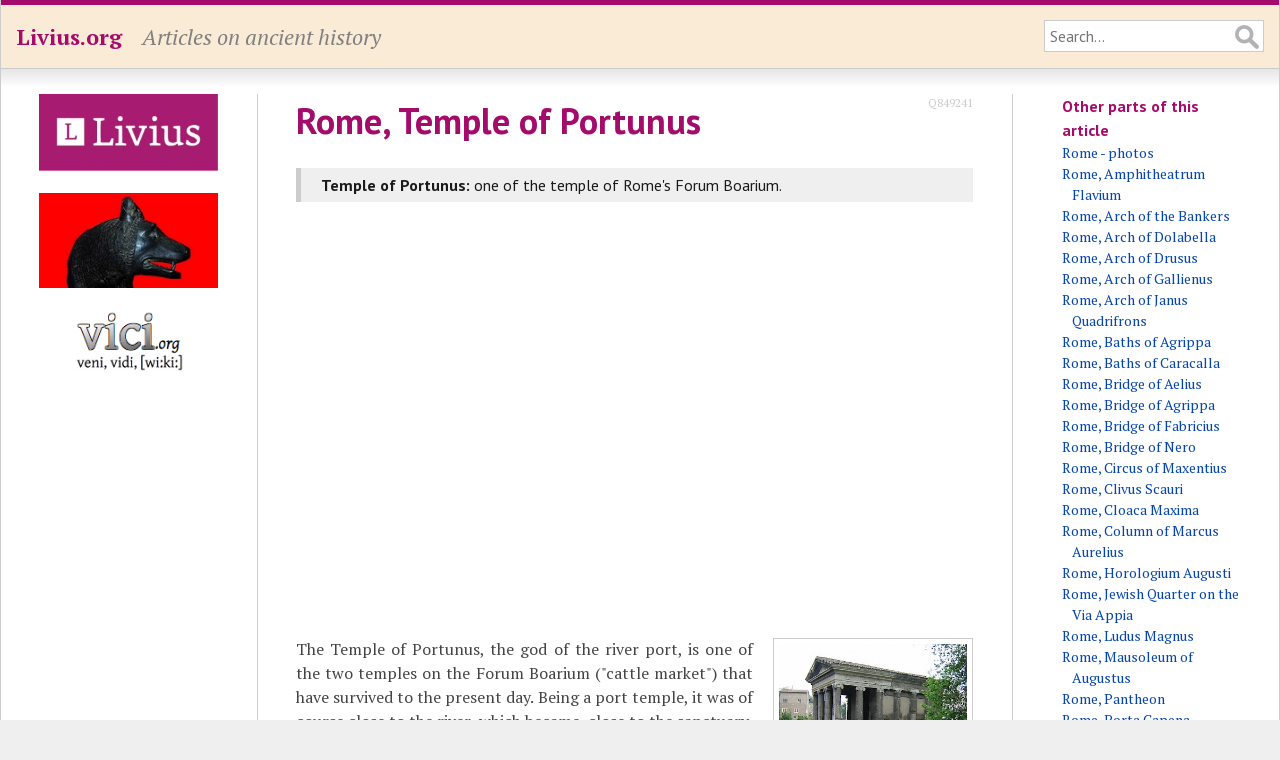

--- FILE ---
content_type: text/html; charset=UTF-8
request_url: https://www.livius.org/articles/place/rome/rome-photos/rome-temple-of-portunus/
body_size: 4892
content:
<!DOCTYPE html>
<html lang="en">
<head>
	<meta http-equiv="content-type" content="text/html; charset=utf-8">

	<title>Rome, Temple of Portunus - Livius</title>

	<!-- Mobile information for iOS and others -->

	<meta name="HandheldFriendly" content="True">
	<meta name="MobileOptimized" content="320">
	<meta name="viewport" content="width=device-width, initial-scale=1.0, maximum-scale=1.0, user-scalable=no">

	<!-- Apple touch icon and favicon -->

	<link rel="apple-touch-icon" href="https://www.livius.org/apple-touch-icon.png">
	<link href="https://www.livius.org/favicon.ico" rel="icon" type="image/x-icon">

	<!-- Continued... -->

	<meta name="description" content="">
	<link href='https://fonts.googleapis.com/css?family=PT+Sans:400,400italic,700,700italic&subset=latin,latin-ext' rel='stylesheet' type='text/css'>
	<link href='https://fonts.googleapis.com/css?family=PT+Serif:400,400italic,700,700italic&subset=latin,latin-ext' rel='stylesheet' type='text/css'>
	<link rel="stylesheet" type="text/css" href="/site/templates/styles/main.css" />

	<!--[if IE]>
	<link rel="stylesheet" type="text/css" href="/site/templates/styles/ie.css" />
	<![endif]-->	

	<!-- Necessary JavaScript libraries -->
   <!-- dit moet allemaal geladen worden, ipv oude widget en google maps code -->
    <link rel="stylesheet" href="https://openlayers.org/en/v4.6.5/css/ol.css" type="text/css">
    <script src="https://openlayers.org/en/v4.6.5/build/ol.js" type="3f170e35b4cc71cefb266a57-text/javascript"></script>
    <script src="//ajax.googleapis.com/ajax/libs/jquery/3.3.1/jquery.min.js" type="3f170e35b4cc71cefb266a57-text/javascript"></script>
    <script src="https://vici.org/js/vici-2.latest.js" type="3f170e35b4cc71cefb266a57-text/javascript"></script>
    <script type="3f170e35b4cc71cefb266a57-text/javascript" src="/site/templates/scripts/main.js"></script>
</head>
<body class="article">

	<!-- Header of the website -->

	<header id="header">
		<div id="masthead" class="clearfix">
			<div id="logo"><p><a href="https://www.livius.org/">Livius.org</a></p></div>
			<div id="slogan"><p>Articles on ancient history</p></div>
			<div id="search">
				<form id="search-form" class="clearfix" action="/search/" method="GET">
					<input type="text" name="q" value="" placeholder="Search...">
				</form>
			</div>
		</div>
	</header>

	<!-- Main display area -->

	<section id="main" class="clearfix">
	
		<!-- The left sidebar -->
	
		<aside id="sidebar_left">
			<div class="advert"><a href="http://www.livius.nl/"><img src="/site/assets/files/1211/logo.jpg" alt="Livius Onderwijs"></a></div><div class="advert"><a href="https://penelope.uchicago.edu/Thayer/E/home.html"><img src="/site/assets/files/1228/wolfie.jpg" alt="LacusCurtius"></a></div><div class="advert"><a href="https://vici.org/"><img src="/site/assets/files/1210/vici_org-logo.png" alt="vici.org"></a></div>&nbsp;		</aside>
		
		<!-- Main content area --> 

		<article id="content">
		
			<!-- Header of the page (content) -->
		
			<header>
				 
				<h1>Rome, Temple of Portunus</h1>
								<a href="https://www.wikidata.org/wiki/Q849241" target="_blank" title="Wikidata ID" id="wikidata">Q849241</a>			</header>

			<div id="antescript"><p><strong>Temple of Portunus:</strong> one of the temple of Rome's Forum Boarium.</p></div><div id="map"></div><figure class="align_right"><a href='/pictures/italy/rome/rome-temple-of-portunus/rome-temple-of-portunus-from-w/'><img alt="" src="/site/assets/files/18679/portunus4-1.350x0-is-pid26036.jpg" width="350" /></a>
<figcaption>Temple of Portunus, seen from the west (Lungotevere Aventino)</figcaption>
</figure>

<p>The Temple of Portunus, the god of the river port, is one of the two temples on the Forum Boarium ("cattle market") that have survived to the present day. Being a port temple, it was of course close to the river, which became, close to the sanctuary, poorly navigable for great ships. As a consequence, it could be bridged: the Pons Aemilius (now called Ponte Rotto).</p>

<p>The street that connected the Forum Boarium to the bridge passed in front of this temple and was called <i>Vicus Lucceius</i> (today Via di Ponte Rotto). Nowadays, the close connection between the temple and the water is hard to imagine, because after the flood of 1870, high dikes were constructed to regulate the Tiber. However, we can be certain that this temple once faced the incoming ships.</p>

<figure class="align_right"><a href='/pictures/italy/rome/rome-temple-of-portunus/rome-temple-of-portunus-from-n/'><img alt="" src="/site/assets/files/18678/portunus3-1.204x0-is-pid26036.jpg" width="204" /></a>

<figcaption>Temple of Portunus, seen from the north (Via di Ponte Rotto)</figcaption>
</figure>

<p>In the first century CE, the river port silted up and was abandoned. When the present building of the Anagrafe was constructed, the remains of buildings from the age of the emperor <a href="https://www.livius.org/articles/person/trajan/
">Trajan</a> were found, which had been built on the site of the ancient port.</p>

<p>Until the discovery of the old river port, the function of the square temple on the Forum Boarium was unknown, and it was sometimes - but incorrectly - called "Temple of Fortuna Virilis". That it was the temple of Portunus is again guesswork, but at least it's a guess based on knowledge of the actual surroundings of the monument.</p>

<p>The present shape of the temple dates back to the early second century BCE, but there were later restorations. It is erected from tuff from the valley of the river Anio. The terrace was exceptionally high (a part is now hidden under the ground) because it was so close to the river. The sanctuary was built on the site of an older temple, which seems to date back to the third or even to the fourth century BCE.</p>

<p>The temple was what modern specialists call a <span style="font-style: italic;">pseudoperipteros</span> temple with six <a href="https://www.livius.org/articles/concept/building-orders/
">Ionic columns</a> in front. This was a common type of temple in the Latin part of the Roman world, although examples are known from the east as well (e.g., the <a href="https://www.livius.org/articles/place/heliopolis-baalbek/baalbek-photos/baalbek-temple-of-the-venus/
">Temple of the Muses</a> in <a href="https://www.livius.org/articles/place/heliopolis-baalbek/
">Baalbek</a>).</p>



<!-- Create gallery -->

<table id="gallery-1" class="gallery">
	<tr>
		<td class="gallery-thumbnail">
			<a href="/pictures/italy/rome/rome-temple-of-portunus/rome-temple-of-portunus-from-e/"><img src="/site/assets/files/18676/thumbnail_portunus1-1.jpg" alt=""></a><p class="caption">Rome, Temple of Portunus, seen from the east</p>
		</td>
		<td class="gallery-thumbnail">
			<a href="/pictures/italy/rome/rome-temple-of-portunus/rome-temple-of-portunus-from-ne/"><img src="/site/assets/files/18677/thumbnail_portunus2-1.jpg" alt=""></a><p class="caption">Rome, Temple of Portunus, seen from the northeast</p>
		</td>
		<td class="gallery-thumbnail">
			<a href="/pictures/italy/rome/rome-temple-of-portunus/rome-temple-of-portunus-from-s/"><img src="/site/assets/files/26042/thumbnail_rome_forum_boarium_t_portunus.jpg" alt=""></a><p class="caption">Rome, Temple of Portunus, seen from the south</p>
		</td>
		<td class="gallery-thumbnail">
			<a href="/pictures/italy/rome/rome-temple-of-portunus/rome-temple-of-portunus-ionic-capital/"><img src="/site/assets/files/26035/thumbnail_rome_t_portunus_capital.jpg" alt=""></a><p class="caption">Rome, Temple of Portunus, Ionic capital</p>
		</td>
	</tr>
</table>

<!-- End of gallery -->

			
			<footer>

			<p id="modified">This page was created in 2004; last modified on 13 August 2020.</p><div id="article-navigation" class="clearfix"><a class="prev" href="/articles/place/rome/rome-photos/rome-temple-of-elagabal/">&laquo; Rome, Temple of Elagabal</a><a class="next" href="/articles/place/rome/rome-photos/rome-tomb-of-quintus-sulpicius-celsus/">Rome, Tre Fontane, Tomb of Quintus Sulpicius Celsus &raquo;</a></div>			<nav id="breadcrumbs"><p><a href="/">Home</a> &raquo; <a href="/articles/">Articles</a> &raquo; <a href="/articles/place/">Place</a> &raquo; <a href="/articles/place/rome/">Rome</a> &raquo; <a href="/articles/place/rome/rome-photos/">Rome - photos</a> &raquo; Rome, Temple of Portunus</p></nav>			</footer>
		</article>

		<!-- Right sidebar -->

		<aside id="sidebar_right">
			<h4>Other parts of this article</h4><ul><li><a href="/articles/place/rome/rome-photos/">Rome - photos</a></li><li><a href="/articles/place/rome/rome-photos/rome-amphitheatrum-flavium/">Rome, Amphitheatrum Flavium</a></li><li><a href="/articles/place/rome/rome-photos/rome-arch-of-the-bankers/">Rome, Arch of the Bankers</a></li><li><a href="/articles/place/rome/rome-photos/rome-arch-of-dolabella/">Rome, Arch of Dolabella</a></li><li><a href="/articles/place/rome/rome-photos/rome-arch-of-drusus/">Rome, Arch of Drusus</a></li><li><a href="/articles/place/rome/rome-photos/rome-arch-of-gallienus/">Rome, Arch of Gallienus</a></li><li><a href="/articles/place/rome/rome-photos/rome-arch-of-janus-quadrifrons/">Rome, Arch of Janus Quadrifrons</a></li><li><a href="/articles/place/rome/rome-photos/rome-baths-of-agrippa/">Rome, Baths of Agrippa</a></li><li><a href="/articles/place/rome/rome-photos/rome-baths-of-caracalla/">Rome, Baths of Caracalla</a></li><li><a href="/articles/place/rome/rome-photos/rome-bridge-of-aelius/">Rome, Bridge of Aelius</a></li><li><a href="/articles/place/rome/rome-photos/rome-bridge-of-agrippa/">Rome, Bridge of Agrippa</a></li><li><a href="/articles/place/rome/rome-photos/rome-bridge-of-fabricius/">Rome, Bridge of Fabricius</a></li><li><a href="/articles/place/rome/rome-photos/rome-bridge-of-nero/">Rome, Bridge of Nero</a></li><li><a href="/articles/place/rome/rome-photos/rome-circus-of-maxentius/">Rome, Circus of Maxentius</a></li><li><a href="/articles/place/rome/rome-photos/rome-clivus-scauri/">Rome, Clivus Scauri</a></li><li><a href="/articles/place/rome/rome-photos/rome-cloaca-maxima/">Rome, Cloaca Maxima</a></li><li><a href="/articles/place/rome/rome-photos/rome-column-of-marcus-aurelius/">Rome, Column of Marcus Aurelius</a></li><li><a href="/articles/place/rome/rome-photos/rome-horologium-augusti/">Rome, Horologium Augusti</a></li><li><a href="/articles/place/rome/rome-photos/rome-jewish-quarter-on-the-via-appia/">Rome, Jewish Quarter on the Via Appia</a></li><li><a href="/articles/place/rome/rome-photos/rome-ludus-magnus/">Rome, Ludus Magnus</a></li><li><a href="/articles/place/rome/rome-photos/rome-mausoleum-of-augustus/">Rome, Mausoleum of Augustus</a></li><li><a href="/articles/place/rome/rome-photos/rome-pantheon/">Rome, Pantheon</a></li><li><a href="/articles/place/rome/rome-photos/rome-porta-capena/">Rome, Porta Capena</a></li><li><a href="/articles/place/rome/rome-photos/rome-porta-maggiore/">Rome, Porta Maggiore</a></li><li><a href="/articles/place/rome/rome-photos/rome-pyramid-of-cestius/">Rome, Pyramid of Cestius</a></li><li><a href="/articles/place/rome/rome-photos/rome-s.clemente-mithraeum/">Rome, S.Clemente Mithraeum</a></li><li><a href="/articles/place/rome/rome-photos/rome-septizodium/">Rome, Septizodium</a></li><li><a href="/articles/place/rome/rome-photos/rome-servian-wall/">Rome, Servian Wall</a></li><li><a href="/articles/place/rome/rome-photos/rome-temple-of-elagabal/">Rome, Temple of Elagabal</a></li><li>Rome, Temple of Portunus</li><li><a href="/articles/place/rome/rome-photos/rome-tomb-of-quintus-sulpicius-celsus/">Rome, Tre Fontane, Tomb of Quintus Sulpicius Celsus</a></li><li><a href="/articles/place/rome/rome-photos/rome-tomb-of-eurysaces/">Rome, Tomb of Eurysaces</a></li><li><a href="/articles/place/rome/rome-photos/via-appia/">Rome, Via Appia</a></li></ul><h4>Author</h4><ul><li><a href="/contributor/jona-lendering/">Jona Lendering</a><li></ul><h4 id="countries">Country</h4><ul><li><a class="country" href="/country/italy/">Italy</a></li></ul><h4 id="categories">Category</h4><ul><li><a class="category" href="/category/roman-republic/">Roman Republic</a></li></ul><h4 id="subdisciplines">Subdiscipline</h4><ul><li><a class="subdiscipline" href="/subdisciplines/archaeology/">Archaeology</a></li></ul><h4 id="See also">See also</h4><ul><li><a class="See also" href="/articles/place/rome/rome-photos/">Rome - photos</a> <span>(article)</span></li></ul>			
			<!-- Donate button -->

			<div id="donate">
				<a class="donate" href="/donate/">Donate to support Livius</a>
			</div>
			<p><p>			<!-- AddThis Button BEGIN -->
			<div class="addthis_toolbox addthis_default_style">
				<a class="addthis_button_facebook_like" fb:like:layout="button_count"></a>
				<a class="addthis_button_tweet"></a>
				<a class="addthis_button_pinterest_pinit" pi:pinit:layout="horizontal"></a>
			</div>
			<script type="3f170e35b4cc71cefb266a57-text/javascript" src="https://s7.addthis.com/js/300/addthis_widget.js#pubid=xa-52ecf7d46dc9088c"></script>
			<!-- AddThis Button END -->
		</aside>
	</section>

	<!-- Footer at the bottom of the page -->

	<footer id="footer">
		<div id="menu_bottom">
			<nav>
				<p id="menu"><span class="menu-item"><a href="/about/">About</a></span> <span class="menu-item"><a href="/pictures/">Pictures</a></span> <span class="menu-item"><a href="/sources/">Sources</a></span> <span class="menu-item"><a href="/country/">Countries</a></span> <span class="menu-item"><a href="/language/">Languages</a></span> <span class="menu-item"><a href="/category/">Categories</a></span> <span class="menu-item"><a href="/tag/">Tags</a></span> <span class="menu-item"><a href="/thanks/">Thanks</a></span> <span class="menu-item"><a href="/faq/">FAQ</a></span> <span class="menu-item"><a href="/donate/">Donate</a></span> <span class="menu-item"><a href="/contact/">Contact</a></span> <span class="menu-item"><a href="/articles/">Articles</a></span> <span class="menu-item"><a href="/stubs/">Stubs</a></span> </p>			</nav>
		</div>
		<p>All content copyright &copy; 1995&ndash;2026 <a href="/">Livius.org</a>. All rights reserved.</p>
	</footer>


	<!-- Enable Vici.org widget for this page -->

	<script type="3f170e35b4cc71cefb266a57-text/javascript">
		          var mapObj = new ViciWidget('map',          // let op, kies hier voortaan de id-naam
               {
                    defaultMap: "OSM",
                    useMaps: ["OSM", "AWMC"],
                    zoomlevel: 17,
                    showFilter: false,
                    highlights: 0,
                    lang: "en",
                                        followFocus: true,    // klikken springt direct naar vervolgpagina
										                    model: "flat",
										center: { "lat": 41.889267, "lng": 12.480874 },
                      
											  focus:11602,
										 
									  perspective: "livius"
                }
            );
	</script>

	<!-- Google Analytics -->

	<script type="3f170e35b4cc71cefb266a57-text/javascript">
	  (function(i,s,o,g,r,a,m){i['GoogleAnalyticsObject']=r;i[r]=i[r]||function(){
	  (i[r].q=i[r].q||[]).push(arguments)},i[r].l=1*new Date();a=s.createElement(o),
	  m=s.getElementsByTagName(o)[0];a.async=1;a.src=g;m.parentNode.insertBefore(a,m)
	  })(window,document,'script','//www.google-analytics.com/analytics.js','ga');

	  ga('create', 'UA-23987298-1', 'livius.org');
	  ga('send', 'pageview');
	</script>

<script src="/cdn-cgi/scripts/7d0fa10a/cloudflare-static/rocket-loader.min.js" data-cf-settings="3f170e35b4cc71cefb266a57-|49" defer></script><script defer src="https://static.cloudflareinsights.com/beacon.min.js/vcd15cbe7772f49c399c6a5babf22c1241717689176015" integrity="sha512-ZpsOmlRQV6y907TI0dKBHq9Md29nnaEIPlkf84rnaERnq6zvWvPUqr2ft8M1aS28oN72PdrCzSjY4U6VaAw1EQ==" data-cf-beacon='{"version":"2024.11.0","token":"f83f8ba6bb1d4021acb85a11a87a0a27","r":1,"server_timing":{"name":{"cfCacheStatus":true,"cfEdge":true,"cfExtPri":true,"cfL4":true,"cfOrigin":true,"cfSpeedBrain":true},"location_startswith":null}}' crossorigin="anonymous"></script>
</body>
</html>